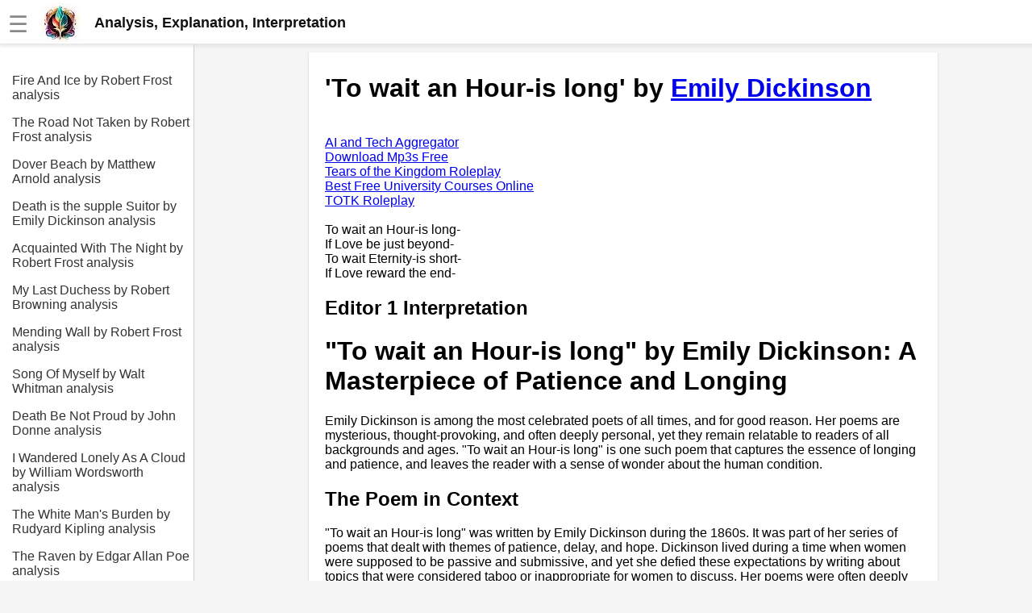

--- FILE ---
content_type: text/html; charset=UTF-8
request_url: https://www.eliteskills.com/c/7401
body_size: 6802
content:
<!DOCTYPE html><html lang="en"><head><meta charset="UTF-8"><meta name="viewport" content="width=device-width,initial-scale=1"><link rel="icon" type="image/png" href="[data-uri]"><title>To wait an Hour-is long by Emily Dickinson</title><meta name="description" content="To wait an Hour-is long: Analysis, explanation, interpretation, meaning. Literary criticism"><style>body{margin:0;font-family:Arial,sans-serif;background-color:#f5f5f5}.header{width:100%;height:55px;display:flex;position:fixed;align-items:center;padding:0 10px;background:#fff;box-shadow:rgba(220,220,220,.5) 0 3px 3px 0,#e6e6e6 0 -1px 0 0 inset;z-index:1}.additional{display:block;color:#135;font-size:18px;line-height:1rem text-decoration: none}a.additional{text-decoration:none}.header.fixed{position:fixed;top:0;left:0}.header a{color:#777;font-weight:700;text-decoration:none;margin-left:20px}.header a:hover{color:#333}.header .dropdown{position:relative;display:inline-block}.header .dropdown-content,.submenu,.submenu-content{display:none;position:absolute;min-width:160px;background:#fff;box-shadow:0 8px 16px 0 rgba(0,0,0,.2);z-index:1000}.header .dropdown-content a{padding:12px 16px;text-decoration:none;display:block}.header .dropdown-content .submenu{display:none;position:relative}.header .dropdown-content .submenu-content{display:none;position:absolute;left:100%;top:0}.dropdown:active .dropdown-content,.dropdown:hover .dropdown-content{display:block}.topic:active .submenu,.topic:hover .submenu{display:block;left:90%}.submenu:active .submenu-content,.submenu:hover .submenu-content{display:block}.menu-toggle{display:none}.sidebar{background-color:#fff;height:100%;width:240px;position:fixed;border-right:1px solid #cfcfcf;top:0;left:0;padding-top:75px;overflow-y:auto;transition:width .3s;display:none}.sidebar a{color:#333;display:block;text-decoration:none;padding-top:1rem;margin-left:15px}.content{position:relative;top:55px;padding:10px 5px 0 30px;background-color:#f5f5f5;margin-left:241px;display:flex;justify-content:center}.article{width:740px;background-color:#fff;padding:5px 20px 0 20px}.menu-toggle:checked~.sidebar{width:0;display:hidden}.menu-toggle:checked~.content{left:0;margin-left:0}@media screen and (max-width:800px){.article{width:100%}.menu-toggle{display:inline;position:absolute;display:transparent}.menu-toggle:checked~.header{left:241px}.menu-toggle:checked~.article{display:none}.menu-toggle:checked~.content{display:none;margin-left:241px}.content{margin-left:0;padding:0;padding-top:20px}.menu-toggle:checked~.sidebar{width:100%;display:block}}.img-fluid{max-width:100%;height:auto}#hamburger{font-size:28px;color:#888;margin-top:5px}.nice{border-bottom-left-radius:max(0,min(9px,-999900% + 17855700px)) 9px;border-bottom-right-radius:max(0,min(9px,-999900% + 17855700px)) 9px;border-top-left-radius:max(0,min(9px,-999900% + 17855700px)) 9px;border-top-right-radius:max(0,min(9px,-999900% + 17855700px)) 9px;box-shadow:rgba(0,0,0,.2) 0 1px 2px 0;font-family:Helvetica,Arial,sans-serif;overflow-x:hidden}</style><script></script></head><body><input type="checkbox" id="menu-toggle" class="menu-toggle"><label for="menu-toggle"><div class="header"><span id="hamburger">☰</span>&emsp;<a href="/" style="margin:0;padding:0;color:#111;font-size:18px;line-height:0"><div style="display:flex;align-items:center"><img alt="logo" src="https://jimmyr.com/logo.webp" style="height:48px;width:48px"> &emsp;<div>Analysis, Explanation, Interpretation</div></div></a></div></label><div class="sidebar">
<a href='/c/13211'>Fire And Ice by Robert Frost analysis</a>
<a href='/c/13153'>The Road Not Taken by Robert Frost analysis</a>
<a href='/c/5136'>Dover Beach by Matthew Arnold analysis</a>
<a href='/c/6259'>Death is the supple Suitor by Emily Dickinson analysis</a>
<a href='/c/13225'>Acquainted With The Night by Robert Frost analysis</a>
<a href='/c/4831'>My Last Duchess by Robert Browning analysis</a>
<a href='/c/13193'>Mending Wall by Robert Frost analysis</a>
<a href='/c/9955'>Song Of Myself by Walt Whitman analysis</a>
<a href='/c/2198'>Death Be Not Proud by John Donne analysis</a>
<a href='/c/6610'>I Wandered Lonely As A Cloud by William Wordsworth analysis</a>
<a href='/c/1046'>The White Man&#039;s Burden by Rudyard Kipling analysis</a>
<a href='/c/3698'>The Raven by Edgar Allan Poe analysis</a>
<a href='/c/3702'>Annabel Lee by Edgar Allan Poe analysis</a>
<a href='/c/12337'>The Tyger by William Blake analysis</a>
<a href='/c/5207'>The Cask Of Amontillado by Edgar Allen Poe analysis</a>
<a href='/c/6467'>Composed Upon Westminster Bridge by William Wordsworth analysis</a>
<a href='/c/4682'>Kubla Khan by Samuel Taylor Coleridge analysis</a>
<a href='/c/13186'>Nothing Gold Can Stay by Robert Frost analysis</a>
<a href='/c/2207'>If by Rudyard Kipling analysis</a>
<a href='/c/5099'>London by William Blake analysis</a>
<br><br>
<a href='https://jimmyr.com/'>AI and Tech News</a>
<a href='https://jimmyr.com/mp3_search.php'>Google Download Mp3s</a>
<a href='https://bestonlinecourses.app/'>Best Free University Courses Online</a>
<a href='https://kidsbooks.dev/'>Kids Books Reading Videos</a>
<a href='https://dfw.community/'>DFW Events Calendar</a>
<a href='https://trainear.com'>Learn Relative Pitch</a>
<a href='https://roleplay.cloud/'>Literate Roleplay</a>
<a href='https://speedmath.dev'>Speed Math Practice</a>

<div style="height:300px"></div></div><div class="content">
<div class="article nice">



    <h1>'To wait an Hour-is long' by <a href='/a/Emily Dickinson'>Emily Dickinson</a></h1>

<br>
<a href='https://jimmyr.com/'>AI and Tech Aggregator</a><br>
<a href='https://jimmyr.com/mp3_search.php'>Download Mp3s Free</a><br>
<a href='https://roleplay.cloud/'>Tears of the Kingdom Roleplay</a><br>
<a href='https://bestonlinecourses.app/'>Best Free University Courses Online</a><br>
<a href='https://roleplay.cloud/'>TOTK Roleplay</a><br><br>

To wait an Hour-is long-<br />
If Love be just beyond-<br />
To wait Eternity-is short-<br />
If Love reward the end-<br /><h2>Editor 1 Interpretation</h2><h1>&quot;To wait an Hour-is long&quot; by Emily Dickinson: A Masterpiece of Patience and Longing</h1>
<p>Emily Dickinson is among the most celebrated poets of all times, and for good reason. Her poems are mysterious, thought-provoking, and often deeply personal, yet they remain relatable to readers of all backgrounds and ages. &quot;To wait an Hour-is long&quot; is one such poem that captures the essence of longing and patience, and leaves the reader with a sense of wonder about the human condition.</p>
<h2>The Poem in Context</h2>
<p>&quot;To wait an Hour-is long&quot; was written by Emily Dickinson during the 1860s. It was part of her series of poems that dealt with themes of patience, delay, and hope. Dickinson lived during a time when women were supposed to be passive and submissive, and yet she defied these expectations by writing about topics that were considered taboo or inappropriate for women to discuss. Her poems were often deeply personal and introspective, and yet they conveyed universal truths about life, death, and the human experience.</p>
<h2>The Poem Itself</h2>
<p>&quot;To wait an Hour-is long&quot; is a short, four-line poem that captures the essence of delayed gratification. It reads:</p>
<pre style="background-color:#2b303b;"><code><span style="color:#c0c5ce;">To wait an Hour – is long –
</span><span style="color:#c0c5ce;">If Love be just beyond –
</span><span style="color:#c0c5ce;">To wait – Eternity –
</span><span style="color:#c0c5ce;">Is short –
</span></code></pre>
<p>At first glance, the poem seems simple and straightforward. The speaker is waiting for something, presumably love, and an hour seems like an eternity. However, upon closer inspection, the poem reveals a deeper meaning that goes beyond the surface level.</p>
<h2>Interpretation</h2>
<p>One interpretation of the poem is that it expresses the idea that waiting for love, or any cherished goal, can feel interminable. The speaker is acutely aware of the passage of time, and the seemingly endless minutes and hours that stretch before them. Yet, there is a sense of hope in the poem, as the speaker believes that love is just beyond their grasp, and the wait will be worth it in the end.</p>
<p>Another interpretation of the poem is that it conveys the idea that time is relative. The speaker suggests that waiting for an hour can feel like an eternity, and yet waiting for eternity can feel short in comparison. This concept is reminiscent of Einstein's theory of relativity, which posits that time is not absolute, but rather depends on the observer's frame of reference. In this sense, the poem can be seen as a meditation on the nature of time and its effect on human perception.</p>
<p>A third interpretation of the poem is that it reflects Dickinson's own experiences with longing and delay. Dickinson was known to be deeply introspective and reclusive, and she often wrote about her own struggles with isolation and unrequited love. In this sense, the poem can be seen as a reflection of Dickinson's own experiences, and a testament to the power of self-reflection and artistic expression.</p>
<h2>Literary Criticism</h2>
<p>As a literary work, &quot;To wait an Hour-is long&quot; is a masterpiece of concision and subtlety. Dickinson's use of language is spare yet evocative, and she conveys complex ideas with a few simple words. The poem is also notable for its use of metaphor and imagery, which add depth and nuance to the text.</p>
<p>One of the most striking aspects of the poem is its use of repetition. The phrase &quot;To wait&quot; is repeated twice, emphasizing the central theme of the poem and creating a sense of rhythm and pacing. The repetition also creates a sense of urgency and anticipation, as the speaker longs for the object of their desire.</p>
<p>Another notable aspect of the poem is its use of paradox. The idea that waiting for an hour can feel long, while waiting for eternity can feel short, is paradoxical and yet deeply profound. This paradoxical thinking is a hallmark of Dickinson's poetry, and it adds a layer of complexity to the poem that rewards close reading and analysis.</p>
<p>Finally, the poem can be seen as a reflection of Dickinson's own unique style and perspective. Her poetry is often characterized by its unconventional syntax, use of dashes, and idiosyncratic word choices. &quot;To wait an Hour-is long&quot; is no exception, and it showcases Dickinson's mastery of language and her ability to convey complex ideas in a few simple words.</p>
<h2>Conclusion</h2>
<p>In conclusion, &quot;To wait an Hour-is long&quot; is a masterful work of poetry that captures the essence of longing and patience. Through its use of repetition, paradox, and imagery, the poem conveys universal truths about the human condition, while also reflecting Dickinson's own unique style and perspective. As a literary work, it stands the test of time, and remains a testament to the power of poetry to move and inspire us.</p><h2>Editor 2 Analysis and Explanation</h2><p>Poetry To wait an Hour-is long: A Timeless Masterpiece by Emily Dickinson</p>
<p>Emily Dickinson, one of the most celebrated poets of all time, has left behind a legacy of literary works that continue to inspire and captivate readers to this day. Among her many masterpieces is the poem &quot;To wait an Hour-is long,&quot; a poignant and thought-provoking piece that explores the nature of time and the human experience.</p>
<p>At its core, &quot;To wait an Hour-is long&quot; is a meditation on the subjective nature of time. The poem begins with the simple assertion that &quot;To wait an Hour-is long,&quot; a sentiment that many of us can relate to. Waiting for something we desire or anticipate can feel like an eternity, while time seems to fly by when we are engaged in something we enjoy.</p>
<p>Dickinson goes on to explore this idea further, using vivid imagery and metaphor to convey the emotional weight of waiting. She describes the experience of waiting as a &quot;Bee&quot; that &quot;repeats his Melody,&quot; a reference to the cyclical nature of time and the way in which it seems to repeat itself endlessly. The image of the bee also suggests a sense of restlessness and agitation, as though the speaker is trapped in a state of perpetual motion.</p>
<p>Throughout the poem, Dickinson uses language that is both simple and evocative, creating a sense of intimacy and immediacy that draws the reader in. She speaks directly to the reader, using the second person pronoun &quot;you&quot; to create a sense of shared experience. This technique is particularly effective in the final stanza, where she asks the reader to imagine themselves waiting for something they desire:</p>
<p>&quot;Suppose it is not light a-waiting
But darkness unprepared
That beckons me with outstretched hands
To prematurely dead.&quot;</p>
<p>Here, Dickinson is asking the reader to put themselves in the speaker's shoes, to imagine the sense of dread and uncertainty that comes with waiting for something unknown. The image of darkness &quot;beckoning&quot; with &quot;outstretched hands&quot; is both eerie and compelling, suggesting a sense of foreboding and danger.</p>
<p>At the same time, Dickinson's use of language is also deeply poetic, with a rhythm and cadence that is both musical and lyrical. She uses alliteration and repetition to create a sense of momentum and energy, as though the poem itself is moving forward in time:</p>
<p>&quot;To wait an Hour-is long-
If Love be just beyond-
To wait- how trivial when the stakes
Are high- with Nations- at stake.&quot;</p>
<p>The repetition of the word &quot;wait&quot; creates a sense of urgency and impatience, while the alliteration of &quot;Love&quot; and &quot;long&quot; creates a sense of longing and desire. The final line, with its reference to &quot;Nations&quot; at stake, adds a sense of grandeur and importance to the poem, elevating the experience of waiting to something that is both personal and universal.</p>
<p>Ultimately, &quot;To wait an Hour-is long&quot; is a timeless masterpiece that speaks to the human experience in a profound and meaningful way. Through her use of language and imagery, Dickinson captures the essence of waiting, conveying both its emotional weight and its subjective nature. The poem is a testament to the power of poetry to capture the complexities of the human experience, and to connect us to something greater than ourselves.</p><h2>Editor Recommended Sites</h2>
<a href='https://decentralizedapps.dev'>Decentralized Apps: Decentralized crypto applications</a><br>
<a href='https://databasemigration.dev'>Database Migration - CDC resources for Oracle, Postgresql, MSQL, Bigquery, Redshift: Resources for migration of different SQL databases on-prem or multi cloud</a><br>
<a href='https://managedservice.app'>Managed Service App: SaaS cloud application deployment services directory, best rated services, LLM services</a><br>
<a href='https://explainableai.dev'>Explainable AI: AI and ML explanability. Large language model LLMs explanability and handling </a><br>
<a href='https://secops.page'>Secops: Cloud security operations guide from an ex-Google engineer</a><br>
<h2>Recommended Similar Analysis</h2><a href='/c/5519'>Hanging Fire by Audre Lorde analysis</a><br>
<a href='/c/12626'>Love Letter by Sylvia Plath analysis</a><br>
<a href='/c/6694'>Us by Anne Sexton analysis</a><br>
<a href='/c/9625'>They Will Say by Carl Sandburg analysis</a><br>
<a href='/c/2389'>Sixteen Dead Men by William Butler Yeats analysis</a><br>
<a href='/c/11566'>English In 1819 by Percy Bysshe Shelley analysis</a><br>
<a href='/c/11765'>I, Too, Sing America by Langston Hughes analysis</a><br>
<a href='/c/12793'>In My Craft Or Sullen Art by Dylan Thomas analysis</a><br>
<a href='/c/13157'>The Lockless Door by Robert Frost analysis</a><br>
<a href='/c/964'>Need of Being Versed in Country Things, The by Robert Lee Frost analysis</a><br>




</div>
<div style="height:300px"></div></div></body><style>.sidebar{display:block}</style>
<script>!function(){let t=navigator.userAgent;if(/(spider|bot|\+http|github|headless|wget|java|python)/i.test(t)||!t)return;let e=localStorage.uid||Date.now().toString(36)+Math.random().toString(36).substring(2);localStorage.uid=e;let r=document.createElement("img"),i=encodeURIComponent(window.location.href.replace(/https?:\/\/(www\.)?/i,"")),n=encodeURIComponent(document.referrer.replace(/https?:\/\/(www\.)?/i,""));n&&n!==i&&(n="&r="+n),r.setAttribute("src","/g.gif?u="+e+"&p="+i+n),r.setAttribute("aria","hidden"),r.setAttribute("alt",""),document.body.appendChild(r)}()</script>
</html>
